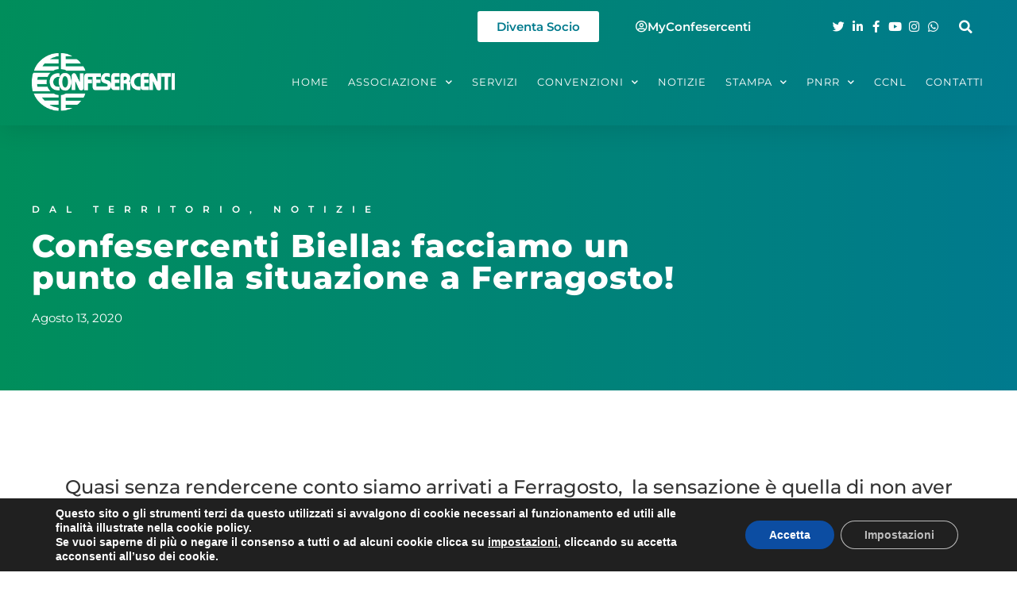

--- FILE ---
content_type: text/css
request_url: https://www.confesercenti.it/wp-content/uploads/elementor/css/post-79278.css?ver=1764884924
body_size: 1205
content:
.elementor-79278 .elementor-element.elementor-element-5d6efede:not(.elementor-motion-effects-element-type-background), .elementor-79278 .elementor-element.elementor-element-5d6efede > .elementor-motion-effects-container > .elementor-motion-effects-layer{background-color:#F8F8F8;}.elementor-79278 .elementor-element.elementor-element-5d6efede{border-style:solid;border-width:0px 0px 0px 0px;border-color:#cecece;transition:background 0.3s, border 0.3s, border-radius 0.3s, box-shadow 0.3s;padding:50px 0px 50px 0px;}.elementor-79278 .elementor-element.elementor-element-5d6efede > .elementor-background-overlay{transition:background 0.3s, border-radius 0.3s, opacity 0.3s;}.elementor-widget-heading .elementor-heading-title{font-family:var( --e-global-typography-primary-font-family ), Sans-serif;font-weight:var( --e-global-typography-primary-font-weight );color:var( --e-global-color-primary );}.elementor-79278 .elementor-element.elementor-element-e6cf26c > .elementor-widget-container{padding:0px 0px 20px 0px;}.elementor-79278 .elementor-element.elementor-element-e6cf26c .elementor-heading-title{font-family:"Montserrat", Sans-serif;font-size:12px;font-weight:600;text-transform:uppercase;letter-spacing:12px;color:#008E5B;}.elementor-79278 .elementor-element.elementor-element-625065d2 > .elementor-container > .elementor-column > .elementor-widget-wrap{align-content:flex-start;align-items:flex-start;}.elementor-79278 .elementor-element.elementor-element-625065d2{padding:0px 0px 50px 0px;}.elementor-79278 .elementor-element.elementor-element-2bed5167{text-align:left;}.elementor-79278 .elementor-element.elementor-element-2bed5167 .elementor-heading-title{font-family:"Montserrat", Sans-serif;font-size:18px;font-weight:800;color:#333333;}.elementor-widget-icon-list .elementor-icon-list-item:not(:last-child):after{border-color:var( --e-global-color-text );}.elementor-widget-icon-list .elementor-icon-list-icon i{color:var( --e-global-color-primary );}.elementor-widget-icon-list .elementor-icon-list-icon svg{fill:var( --e-global-color-primary );}.elementor-widget-icon-list .elementor-icon-list-item > .elementor-icon-list-text, .elementor-widget-icon-list .elementor-icon-list-item > a{font-family:var( --e-global-typography-text-font-family ), Sans-serif;font-size:var( --e-global-typography-text-font-size );font-weight:var( --e-global-typography-text-font-weight );line-height:var( --e-global-typography-text-line-height );}.elementor-widget-icon-list .elementor-icon-list-text{color:var( --e-global-color-secondary );}.elementor-79278 .elementor-element.elementor-element-2cfad0f7 .elementor-icon-list-items:not(.elementor-inline-items) .elementor-icon-list-item:not(:last-child){padding-block-end:calc(5px/2);}.elementor-79278 .elementor-element.elementor-element-2cfad0f7 .elementor-icon-list-items:not(.elementor-inline-items) .elementor-icon-list-item:not(:first-child){margin-block-start:calc(5px/2);}.elementor-79278 .elementor-element.elementor-element-2cfad0f7 .elementor-icon-list-items.elementor-inline-items .elementor-icon-list-item{margin-inline:calc(5px/2);}.elementor-79278 .elementor-element.elementor-element-2cfad0f7 .elementor-icon-list-items.elementor-inline-items{margin-inline:calc(-5px/2);}.elementor-79278 .elementor-element.elementor-element-2cfad0f7 .elementor-icon-list-items.elementor-inline-items .elementor-icon-list-item:after{inset-inline-end:calc(-5px/2);}.elementor-79278 .elementor-element.elementor-element-2cfad0f7 .elementor-icon-list-icon i{transition:color 0.3s;}.elementor-79278 .elementor-element.elementor-element-2cfad0f7 .elementor-icon-list-icon svg{transition:fill 0.3s;}.elementor-79278 .elementor-element.elementor-element-2cfad0f7{--e-icon-list-icon-size:0px;--icon-vertical-offset:0px;}.elementor-79278 .elementor-element.elementor-element-2cfad0f7 .elementor-icon-list-icon{padding-inline-end:0px;}.elementor-79278 .elementor-element.elementor-element-2cfad0f7 .elementor-icon-list-item > .elementor-icon-list-text, .elementor-79278 .elementor-element.elementor-element-2cfad0f7 .elementor-icon-list-item > a{font-family:"Montserrat", Sans-serif;font-size:14px;font-weight:300;}.elementor-79278 .elementor-element.elementor-element-2cfad0f7 .elementor-icon-list-text{color:#333333;transition:color 0.3s;}.elementor-79278 .elementor-element.elementor-element-2cfad0f7 .elementor-icon-list-item:hover .elementor-icon-list-text{color:#008E5B;}.elementor-79278 .elementor-element.elementor-element-512fa9da{text-align:left;}.elementor-79278 .elementor-element.elementor-element-512fa9da .elementor-heading-title{font-family:"Montserrat", Sans-serif;font-size:18px;font-weight:800;color:#333333;}.elementor-79278 .elementor-element.elementor-element-748291a0 .elementor-icon-list-items:not(.elementor-inline-items) .elementor-icon-list-item:not(:last-child){padding-block-end:calc(5px/2);}.elementor-79278 .elementor-element.elementor-element-748291a0 .elementor-icon-list-items:not(.elementor-inline-items) .elementor-icon-list-item:not(:first-child){margin-block-start:calc(5px/2);}.elementor-79278 .elementor-element.elementor-element-748291a0 .elementor-icon-list-items.elementor-inline-items .elementor-icon-list-item{margin-inline:calc(5px/2);}.elementor-79278 .elementor-element.elementor-element-748291a0 .elementor-icon-list-items.elementor-inline-items{margin-inline:calc(-5px/2);}.elementor-79278 .elementor-element.elementor-element-748291a0 .elementor-icon-list-items.elementor-inline-items .elementor-icon-list-item:after{inset-inline-end:calc(-5px/2);}.elementor-79278 .elementor-element.elementor-element-748291a0 .elementor-icon-list-icon i{transition:color 0.3s;}.elementor-79278 .elementor-element.elementor-element-748291a0 .elementor-icon-list-icon svg{transition:fill 0.3s;}.elementor-79278 .elementor-element.elementor-element-748291a0{--e-icon-list-icon-size:0px;--icon-vertical-offset:0px;}.elementor-79278 .elementor-element.elementor-element-748291a0 .elementor-icon-list-icon{padding-inline-end:0px;}.elementor-79278 .elementor-element.elementor-element-748291a0 .elementor-icon-list-item > .elementor-icon-list-text, .elementor-79278 .elementor-element.elementor-element-748291a0 .elementor-icon-list-item > a{font-family:"Montserrat", Sans-serif;font-size:14px;font-weight:300;}.elementor-79278 .elementor-element.elementor-element-748291a0 .elementor-icon-list-text{color:#333333;transition:color 0.3s;}.elementor-79278 .elementor-element.elementor-element-748291a0 .elementor-icon-list-item:hover .elementor-icon-list-text{color:#008E5B;}.elementor-79278 .elementor-element.elementor-element-159f541{text-align:left;}.elementor-79278 .elementor-element.elementor-element-159f541 .elementor-heading-title{font-family:"Montserrat", Sans-serif;font-size:18px;font-weight:800;color:#333333;}.elementor-79278 .elementor-element.elementor-element-40369bab .elementor-icon-list-items:not(.elementor-inline-items) .elementor-icon-list-item:not(:last-child){padding-block-end:calc(5px/2);}.elementor-79278 .elementor-element.elementor-element-40369bab .elementor-icon-list-items:not(.elementor-inline-items) .elementor-icon-list-item:not(:first-child){margin-block-start:calc(5px/2);}.elementor-79278 .elementor-element.elementor-element-40369bab .elementor-icon-list-items.elementor-inline-items .elementor-icon-list-item{margin-inline:calc(5px/2);}.elementor-79278 .elementor-element.elementor-element-40369bab .elementor-icon-list-items.elementor-inline-items{margin-inline:calc(-5px/2);}.elementor-79278 .elementor-element.elementor-element-40369bab .elementor-icon-list-items.elementor-inline-items .elementor-icon-list-item:after{inset-inline-end:calc(-5px/2);}.elementor-79278 .elementor-element.elementor-element-40369bab .elementor-icon-list-icon i{transition:color 0.3s;}.elementor-79278 .elementor-element.elementor-element-40369bab .elementor-icon-list-icon svg{transition:fill 0.3s;}.elementor-79278 .elementor-element.elementor-element-40369bab{--e-icon-list-icon-size:0px;--icon-vertical-offset:0px;}.elementor-79278 .elementor-element.elementor-element-40369bab .elementor-icon-list-icon{padding-inline-end:0px;}.elementor-79278 .elementor-element.elementor-element-40369bab .elementor-icon-list-item > .elementor-icon-list-text, .elementor-79278 .elementor-element.elementor-element-40369bab .elementor-icon-list-item > a{font-family:"Montserrat", Sans-serif;font-size:14px;font-weight:300;}.elementor-79278 .elementor-element.elementor-element-40369bab .elementor-icon-list-text{color:#333333;transition:color 0.3s;}.elementor-79278 .elementor-element.elementor-element-40369bab .elementor-icon-list-item:hover .elementor-icon-list-text{color:#008E5B;}.elementor-79278 .elementor-element.elementor-element-1633331{text-align:left;}.elementor-79278 .elementor-element.elementor-element-1633331 .elementor-heading-title{font-family:"Montserrat", Sans-serif;font-size:18px;font-weight:800;color:#333333;}.elementor-79278 .elementor-element.elementor-element-72c1dc92 .elementor-icon-list-items:not(.elementor-inline-items) .elementor-icon-list-item:not(:last-child){padding-block-end:calc(5px/2);}.elementor-79278 .elementor-element.elementor-element-72c1dc92 .elementor-icon-list-items:not(.elementor-inline-items) .elementor-icon-list-item:not(:first-child){margin-block-start:calc(5px/2);}.elementor-79278 .elementor-element.elementor-element-72c1dc92 .elementor-icon-list-items.elementor-inline-items .elementor-icon-list-item{margin-inline:calc(5px/2);}.elementor-79278 .elementor-element.elementor-element-72c1dc92 .elementor-icon-list-items.elementor-inline-items{margin-inline:calc(-5px/2);}.elementor-79278 .elementor-element.elementor-element-72c1dc92 .elementor-icon-list-items.elementor-inline-items .elementor-icon-list-item:after{inset-inline-end:calc(-5px/2);}.elementor-79278 .elementor-element.elementor-element-72c1dc92 .elementor-icon-list-icon i{transition:color 0.3s;}.elementor-79278 .elementor-element.elementor-element-72c1dc92 .elementor-icon-list-icon svg{transition:fill 0.3s;}.elementor-79278 .elementor-element.elementor-element-72c1dc92{--e-icon-list-icon-size:0px;--icon-vertical-offset:0px;}.elementor-79278 .elementor-element.elementor-element-72c1dc92 .elementor-icon-list-icon{padding-inline-end:0px;}.elementor-79278 .elementor-element.elementor-element-72c1dc92 .elementor-icon-list-item > .elementor-icon-list-text, .elementor-79278 .elementor-element.elementor-element-72c1dc92 .elementor-icon-list-item > a{font-family:"Montserrat", Sans-serif;font-size:14px;font-weight:300;}.elementor-79278 .elementor-element.elementor-element-72c1dc92 .elementor-icon-list-text{color:#333333;transition:color 0.3s;}.elementor-79278 .elementor-element.elementor-element-72c1dc92 .elementor-icon-list-item:hover .elementor-icon-list-text{color:#008E5B;}.elementor-79278 .elementor-element.elementor-element-27e7eabf{text-align:left;}.elementor-79278 .elementor-element.elementor-element-27e7eabf .elementor-heading-title{font-family:"Montserrat", Sans-serif;font-size:18px;font-weight:800;color:#333333;}.elementor-79278 .elementor-element.elementor-element-6d08de2a .elementor-icon-list-items:not(.elementor-inline-items) .elementor-icon-list-item:not(:last-child){padding-block-end:calc(5px/2);}.elementor-79278 .elementor-element.elementor-element-6d08de2a .elementor-icon-list-items:not(.elementor-inline-items) .elementor-icon-list-item:not(:first-child){margin-block-start:calc(5px/2);}.elementor-79278 .elementor-element.elementor-element-6d08de2a .elementor-icon-list-items.elementor-inline-items .elementor-icon-list-item{margin-inline:calc(5px/2);}.elementor-79278 .elementor-element.elementor-element-6d08de2a .elementor-icon-list-items.elementor-inline-items{margin-inline:calc(-5px/2);}.elementor-79278 .elementor-element.elementor-element-6d08de2a .elementor-icon-list-items.elementor-inline-items .elementor-icon-list-item:after{inset-inline-end:calc(-5px/2);}.elementor-79278 .elementor-element.elementor-element-6d08de2a .elementor-icon-list-icon i{transition:color 0.3s;}.elementor-79278 .elementor-element.elementor-element-6d08de2a .elementor-icon-list-icon svg{transition:fill 0.3s;}.elementor-79278 .elementor-element.elementor-element-6d08de2a{--e-icon-list-icon-size:0px;--icon-vertical-offset:0px;}.elementor-79278 .elementor-element.elementor-element-6d08de2a .elementor-icon-list-icon{padding-inline-end:0px;}.elementor-79278 .elementor-element.elementor-element-6d08de2a .elementor-icon-list-item > .elementor-icon-list-text, .elementor-79278 .elementor-element.elementor-element-6d08de2a .elementor-icon-list-item > a{font-family:"Montserrat", Sans-serif;font-size:14px;font-weight:300;}.elementor-79278 .elementor-element.elementor-element-6d08de2a .elementor-icon-list-text{color:#333333;transition:color 0.3s;}.elementor-79278 .elementor-element.elementor-element-6d08de2a .elementor-icon-list-item:hover .elementor-icon-list-text{color:#008E5B;}.elementor-79278 .elementor-element.elementor-element-36d99ad5 > .elementor-container > .elementor-column > .elementor-widget-wrap{align-content:flex-start;align-items:flex-start;}.elementor-79278 .elementor-element.elementor-element-36d99ad5{padding:0px 0px 0px 0px;}.elementor-79278 .elementor-element.elementor-element-3e2b48d9{text-align:left;}.elementor-79278 .elementor-element.elementor-element-3e2b48d9 .elementor-heading-title{font-family:"Montserrat", Sans-serif;font-size:12px;font-weight:300;letter-spacing:1px;color:#333333;}.elementor-theme-builder-content-area{height:400px;}.elementor-location-header:before, .elementor-location-footer:before{content:"";display:table;clear:both;}.elementor-widget .tippy-tooltip .tippy-content{text-align:center;}@media(max-width:1024px) and (min-width:768px){.elementor-79278 .elementor-element.elementor-element-79486a53{width:30%;}.elementor-79278 .elementor-element.elementor-element-f377eab{width:30%;}.elementor-79278 .elementor-element.elementor-element-2d54c62d{width:30%;}.elementor-79278 .elementor-element.elementor-element-1dfa925b{width:30%;}.elementor-79278 .elementor-element.elementor-element-66e0f7ec{width:30%;}}@media(max-width:1024px){.elementor-79278 .elementor-element.elementor-element-5d6efede{padding:50px 20px 50px 20px;}.elementor-79278 .elementor-element.elementor-element-e6cf26c > .elementor-widget-container{margin:0px 0px 0px 20px;}.elementor-79278 .elementor-element.elementor-element-625065d2{padding:20px 20px 20px 20px;}.elementor-widget-icon-list .elementor-icon-list-item > .elementor-icon-list-text, .elementor-widget-icon-list .elementor-icon-list-item > a{font-size:var( --e-global-typography-text-font-size );line-height:var( --e-global-typography-text-line-height );}.elementor-79278 .elementor-element.elementor-element-36d99ad5{padding:70px 20px 20px 20px;}}@media(max-width:767px){.elementor-79278 .elementor-element.elementor-element-5d6efede{padding:30px 20px 30px 20px;}.elementor-79278 .elementor-element.elementor-element-130d4a22 > .elementor-element-populated{padding:0px 0px 0px 0px;}.elementor-79278 .elementor-element.elementor-element-625065d2{margin-top:10px;margin-bottom:0px;}.elementor-widget-icon-list .elementor-icon-list-item > .elementor-icon-list-text, .elementor-widget-icon-list .elementor-icon-list-item > a{font-size:var( --e-global-typography-text-font-size );line-height:var( --e-global-typography-text-line-height );}.elementor-79278 .elementor-element.elementor-element-2cfad0f7 .elementor-icon-list-item > .elementor-icon-list-text, .elementor-79278 .elementor-element.elementor-element-2cfad0f7 .elementor-icon-list-item > a{font-size:13px;}.elementor-79278 .elementor-element.elementor-element-748291a0 .elementor-icon-list-item > .elementor-icon-list-text, .elementor-79278 .elementor-element.elementor-element-748291a0 .elementor-icon-list-item > a{font-size:13px;}.elementor-79278 .elementor-element.elementor-element-40369bab .elementor-icon-list-item > .elementor-icon-list-text, .elementor-79278 .elementor-element.elementor-element-40369bab .elementor-icon-list-item > a{font-size:13px;}.elementor-79278 .elementor-element.elementor-element-72c1dc92 .elementor-icon-list-item > .elementor-icon-list-text, .elementor-79278 .elementor-element.elementor-element-72c1dc92 .elementor-icon-list-item > a{font-size:13px;}.elementor-79278 .elementor-element.elementor-element-6d08de2a .elementor-icon-list-item > .elementor-icon-list-text, .elementor-79278 .elementor-element.elementor-element-6d08de2a .elementor-icon-list-item > a{font-size:13px;}.elementor-79278 .elementor-element.elementor-element-36d99ad5{margin-top:10px;margin-bottom:0px;}.elementor-79278 .elementor-element.elementor-element-3e2b48d9 .elementor-heading-title{line-height:15px;}}